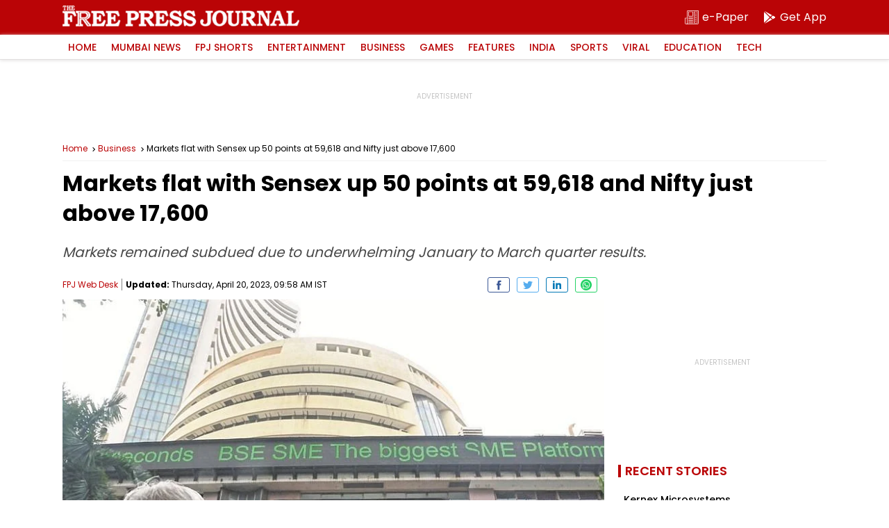

--- FILE ---
content_type: text/html; charset=utf-8
request_url: https://www.google.com/recaptcha/api2/aframe
body_size: 257
content:
<!DOCTYPE HTML><html><head><meta http-equiv="content-type" content="text/html; charset=UTF-8"></head><body><script nonce="V9r1DypGCL9j0uC1-OsroQ">/** Anti-fraud and anti-abuse applications only. See google.com/recaptcha */ try{var clients={'sodar':'https://pagead2.googlesyndication.com/pagead/sodar?'};window.addEventListener("message",function(a){try{if(a.source===window.parent){var b=JSON.parse(a.data);var c=clients[b['id']];if(c){var d=document.createElement('img');d.src=c+b['params']+'&rc='+(localStorage.getItem("rc::a")?sessionStorage.getItem("rc::b"):"");window.document.body.appendChild(d);sessionStorage.setItem("rc::e",parseInt(sessionStorage.getItem("rc::e")||0)+1);localStorage.setItem("rc::h",'1768459310255');}}}catch(b){}});window.parent.postMessage("_grecaptcha_ready", "*");}catch(b){}</script></body></html>

--- FILE ---
content_type: application/javascript; charset=utf-8
request_url: https://fundingchoicesmessages.google.com/f/AGSKWxVUbZRQzlbxEQy9BTqnXCgDgHMg8V0Ezai2PoQ1_d9pWIUvudXEmQYMA83dEOp0KRBhPsFW6MWH0zYcoXZFtq0eTJXXBLv4JBTHsY9FCxvDZGlX_-ZDC2R5j_GaKzsnafPdN4REcI3lnqFmkXITGfdkZhVVYg6wm33Q1hp3L59hEYJAanm5IT3TwHKK/_/ads-2./deliver.nmi?[data-testid=%22tweet%22]:-abp-contains(Promoted)/processing/impressions.asp?/peel/?webscr=
body_size: -1293
content:
window['655fe611-7ac1-4b08-a2a8-8421fe6594dd'] = true;